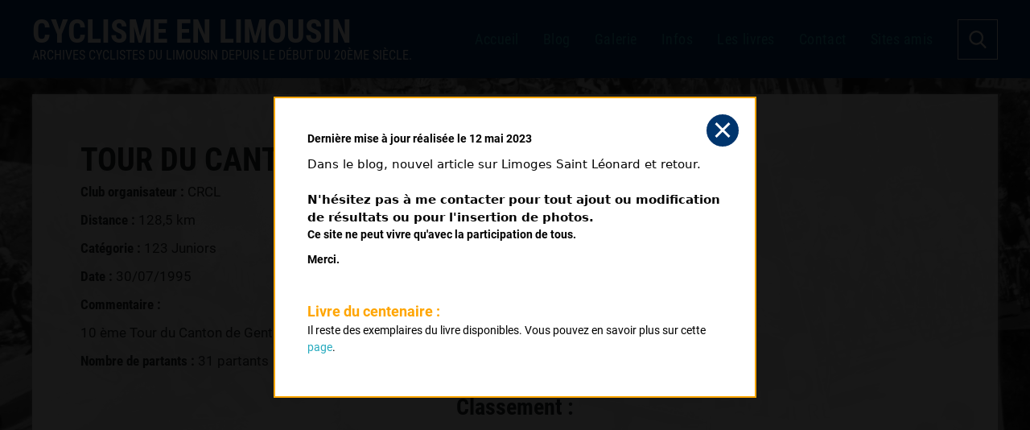

--- FILE ---
content_type: text/html; charset=UTF-8
request_url: https://cyclisme-en-limousin.fr/edition.php?id=34755
body_size: 4519
content:
<!doctype html>
<!--[if lte IE 6]> <html class="no-js ie6 ie67 ie678" lang="fr"> <![endif]-->
<!--[if IE 7]> <html class="no-js ie7 ie67 ie678" lang="fr"> <![endif]-->
<!--[if IE 8]> <html class="no-js ie8 ie678" lang="fr"> <![endif]-->
<!--[if gt IE 8]><!--> <html class="no-js" lang="fr"> <!--<![endif]-->
<head>
    <meta charset="UTF-8"/>
    <title>Cyclisme en Limousin - Course de Tour du Canton de Gentioux du 30 juillet 1995</title>
    <meta name="keywords" content="cyclisme, archives, archives cyclistes, résultats, Limousin, résultats cysclistes du Limousin, résultats cyclistes, coureurs, clubs" />
    <meta name="description" content="Cyclisme en Limousin, archives cyclistes concernant les cyclistes limousins et des alentours depuis les origines du cyclisme dans cette région. Résultats par courses sur route, piste et cyclo-cross, résultats par coureurs, recherche possible par noms." />
    <meta name="viewport" content="initial-scale=1.0, width=device-width">
    <link rel="stylesheet" href="dist/css/styles.min.css?cache=20260118121852"/> 
    <script src="//code.jquery.com/jquery-2.1.4.min.js"></script>
    <script src="dist/js/autocomplete.min.js"></script>
    <script src="dist/js/built.js?cache=20260118121852"></script>


    <meta property="og:image" content="http://www.cyclisme-en-limousin.fr/img/partage-facebook.jpg"/>
    <meta property="og:title" content="Cyclisme en Limousin"/>
    <meta property="og:url" content="https://cyclisme-en-limousin.fr/edition.php?id=34755" />
    <meta property="og:site_name" content="Cyclisme en Limousin"/>
    <meta property="og:description" content="Cyclisme en Limousin - Course de Tour du Canton de Gentioux du 30 juillet 1995"/>

    <meta name="twitter:image" content="http://www.cyclisme-en-limousin.fr/img/partage-twitter.jpg" />
    <meta name="twitter:title" content="Cyclisme en Limousin" />
    <meta name="twitter:description" content="Cyclisme en Limousin - Course de Tour du Canton de Gentioux du 30 juillet 1995" />
    <meta name="twitter:url" content="https://cyclisme-en-limousin.fr/edition.php?id=34755" />
    <meta name="twitter:card" content="summary_large_image" />

    <!--[if IE]>
        <script src="scripts/html5-ie.js"></script> 
        <link rel="stylesheet" href="css/ie.css"/>
    <![endif]--> 

    <!-- Global site tag (gtag.js) - Google Analytics -->
    <script async src="https://www.googletagmanager.com/gtag/js?id=UA-109530362-1"></script>
    <script>
      window.dataLayer = window.dataLayer || [];
      function gtag(){dataLayer.push(arguments);}
      gtag('js', new Date());

      gtag('config', 'UA-109530362-1');
    </script>
</head>

<body>
    <span class="url-pour-script" data-cible="https://cyclisme-en-limousin.fr"></span>
    <header class="header-principal">
	<div class="flex-container">
		<button class="burger large-hidden">
			<span></span>
			<span></span>
			<span></span>
		</button>
		
		<div class="">
	        <h1 class="uppercase mbn typo4"><a href="index.php">Cyclisme en Limousin</a></h1>
	        <h2 class="man normal uppercase big typo5">Archives cyclistes du Limousin depuis le début du 20ème siècle.</h2>
	    </div>

	    <ul class="unstyled menu-principal flex-container">
	    	<li><a href="index.php">Accueil</a></li>
	    	<li><a href="/blog/">Blog</a></li>
	    	<li><a href="/blog/galerie/">Galerie</a></li>
	        <li><a href="informations.php">Infos</a></li>
	        <li><a href="livre.php">Les livres</a></li>
	        <li><a href="contact.php">Contact</a></li>
	        <li><a href="liens.php">Sites amis</a></li>
	    </ul>

	    <button class="open-recherche flex-container">
	    	<svg version="1.1" xmlns="http://www.w3.org/2000/svg" xmlns:xlink="http://www.w3.org/1999/xlink" x="0px" y="0px" viewBox="0 0 56.966 56.966" xml:space="preserve">
				<path d="M55.146,51.887L41.588,37.786c3.486-4.144,5.396-9.358,5.396-14.786c0-12.682-10.318-23-23-23s-23,10.318-23,23 s10.318,23,23,23c4.761,0,9.298-1.436,13.177-4.162l13.661,14.208c0.571,0.593,1.339,0.92,2.162,0.92 c0.779,0,1.518-0.297,2.079-0.837C56.255,54.982,56.293,53.08,55.146,51.887z M23.984,6c9.374,0,17,7.626,17,17s-7.626,17-17,17 s-17-7.626-17-17S14.61,6,23.984,6z" fill="#fff"/>
			</svg>
	    </button>
	</div>
</header>


<div class="" style="background-image: url('../../img/bg-cel-27.jpg');">


        <section role="main" class="main-edition"> 
            <h1 class="typo4 flex-container titre-edition">
                <span>Tour du Canton de Gentioux&nbsp;(30/07/1995)</span>
            </h1>
<p><span class='typo4'>Club organisateur : </span>CRCL</p><p><span class='typo4'>Distance : </span>128,5 km</p><p><span class='typo4'>Catégorie : </span>123 Juniors</p><p><span class='typo4'>Date : </span>30/07/1995</p><p><span class='typo4'>Commentaire : </span></p><p>10 ème Tour du Canton de Gentioux Pigerolles </p><p><span class='typo4'>Nombre de partants : </span>31 partants</p>            
            <div class="bloc-classement">
                <h2 class="typo4 titre-classement">Classement :</h2>
                
                <table>
                    <thead>
                        <tr>
                            <th>Place</th>
                            <th>Nom</th>
                            <th>Club</th>
                        </tr>
                    </thead>

                    <tbody>      

                        <tr class="ligne-resultat">
                            <td class="premier">1</td>
                            <td>
                                <a href="coureur.php?id_coureur=6142">PEYRAMAURE Pascal</a></td>
                            <td>
Mantes La Ville                            </td>

                            
                        </tr>

                        <tr class="ligne-resultat">
                            <td class="deuxieme">2</td>
                            <td>
                                <a href="coureur.php?id_coureur=19130">MORELLE Franck</a></td>
                            <td>
Mantes la Ville                            </td>

                            
                        </tr>

                        <tr class="ligne-resultat">
                            <td class="troisieme">3</td>
                            <td>
                                <a href="coureur.php?id_coureur=14061">JOUSSELIN Bernard</a></td>
                            <td>
Chartres                            </td>

                            
                        </tr>

                        <tr class="ligne-resultat">
                            <td class="">4</td>
                            <td>
                                <a href="coureur.php?id_coureur=9506">MEUNIER Bruno</a></td>
                            <td>
UVL                            </td>

                            
                        </tr>

                        <tr class="ligne-resultat">
                            <td class="">5</td>
                            <td>
                                <a href="coureur.php?id_coureur=3596">FOUIX Eric</a></td>
                            <td>
CRCL                            </td>

                            
                        </tr>

                        <tr class="ligne-resultat">
                            <td class="">6</td>
                            <td>
                                <a href="coureur.php?id_coureur=19661">JUDAS Guillaume</a></td>
                            <td>
Chartres                            </td>

                            
                        </tr>

                        <tr class="ligne-resultat">
                            <td class="">7</td>
                            <td>
                                <a href="coureur.php?id_coureur=18185">MONTIER Pascal</a></td>
                            <td>
Chateauroux                            </td>

                            
                        </tr>

                        <tr class="ligne-resultat">
                            <td class="">8</td>
                            <td>
                                <a href="coureur.php?id_coureur=19163">RAJCH Casimir</a></td>
                            <td>
CRCL                            </td>

                            
                        </tr>

                        <tr class="ligne-resultat">
                            <td class="">9</td>
                            <td>
                                <a href="coureur.php?id_coureur=19069">JONES Tim</a></td>
                            <td>
CRCL                            </td>

                            
                        </tr>

                        <tr class="ligne-resultat">
                            <td class="">10</td>
                            <td>
                                <a href="coureur.php?id_coureur=17991">MONCOUTIE David</a></td>
                            <td>
Cahors                            </td>

                            
                        </tr>
                    </tbody>
                </table>
            </div>
                    <h2>Les photos de cette édition : </h2>
                    <ul class="unstyled flex-container liste-vignettes-course">
                                <a href="admin_cel/upload/photos/course_34755/image_1.jpg?cache=1768735133" data-lightbox="group" data-legende="PEYRAMAURE MORELLE ROCHE">
                                    <img src="admin_cel/upload/photos/course_34755/mini-image_1.jpg?cache=1768735133">
                                </a>
                                <a href="admin_cel/upload/photos/course_34755/image_2.jpg?cache=1768735133" data-lightbox="group" data-legende="JUDAS et MAGIMEL étirent le peloton">
                                    <img src="admin_cel/upload/photos/course_34755/mini-image_2.jpg?cache=1768735133">
                                </a>
                                <a href="admin_cel/upload/photos/course_34755/image_3.jpg?cache=1768735133" data-lightbox="group" data-legende="Le podium : Casimir RAJCH Pascal PEYRAMAURE Franck MORELLE Eric FOUIX François DOUHET">
                                    <img src="admin_cel/upload/photos/course_34755/mini-image_3.jpg?cache=1768735133">
                                </a>
                                <a href="admin_cel/upload/photos/course_34755/image_4.jpg?cache=1768735133" data-lightbox="group" data-legende="PEYRAMAURE et MORELLE tous les 2 de Mantes La Ville">
                                    <img src="admin_cel/upload/photos/course_34755/mini-image_4.jpg?cache=1768735133">
                                </a>
                    </ul>
                        <div class="remontees flex-container">
                            <h2 class="uppercase mbn mtl typo4 more_big"><span>D'autres éditions de cette course</span></h2>
                            <a href="edition.php?id=37049" class="remontee flex-container--column" title="Voir les résultats de la course Tour du Canton de Gentioux du 1998-07-26">
                                <div class="image-container flex-container" style="background-image:url('admin_cel/upload/photos/course_37049/image_1.jpg');?>">
                                </div>
                                <div class="texte-remontee flex-container--column">
                                    <h3>Tour du Canton de Gentioux</h3>
                                    <p>Édition du 26 juillet 1998</p>
                                    <span>Voir les résultats</span>
                                </div>
                            </a>
                            <a href="edition.php?id=29055" class="remontee flex-container--column" title="Voir les résultats de la course Tour du Canton de Gentioux du 1990-07-15">
                                <div class="image-container flex-container" style="background-image:url('admin_cel/upload/photos/course_29055/image_1.jpg');?>">
                                </div>
                                <div class="texte-remontee flex-container--column">
                                    <h3>Tour du Canton de Gentioux</h3>
                                    <p>Édition du 15 juillet 1990</p>
                                    <span>Voir les résultats</span>
                                </div>
                            </a>
                            <a href="edition.php?id=40871" class="remontee flex-container--column" title="Voir les résultats de la course Tour du Canton de Gentioux du 2003-07-27">
                                <div class="image-container flex-container" style="background-image:url('admin_cel/upload/photos/course_40871/image_1.jpg');?>">
                                </div>
                                <div class="texte-remontee flex-container--column">
                                    <h3>Tour du Canton de Gentioux</h3>
                                    <p>Édition du 27 juillet 2003</p>
                                    <span>Voir les résultats</span>
                                </div>
                            </a>
                        </div>
    
            
            <div class="nav-more flex-container">
                <a href="course.php?id=7138" class="flex-container typo4">
                    <svg width="20px" height="18px" viewBox="0 0 20 18" version="1.1" xmlns="http://www.w3.org/2000/svg" xmlns:xlink="http://www.w3.org/1999/xlink">
                        <g stroke="none" stroke-width="1" fill="none" fill-rule="evenodd">
                            <g transform="translate(-640.000000, -2383.000000)" fill-rule="nonzero">
                                <g transform="translate(-48.000000, 68.000000)">
                                    <g transform="translate(688.000000, 2316.000000)">
                                        <g>
                                            <path d="M11,8 L19,16" stroke="#141414" stroke-width="2" stroke-linecap="round" transform="translate(15.000000, 12.000000) scale(-1, 1) translate(-15.000000, -12.000000) "></path>
                                            <path d="M11,0 L19,8" stroke="#141414" stroke-width="2" stroke-linecap="round" transform="translate(15.000000, 4.000000) scale(-1, -1) translate(-15.000000, -4.000000) "></path>
                                            <rect fill="#141414" x="0" y="7" width="19" height="2"></rect>
                                        </g>
                                    </g>
                                </g>
                            </g>
                        </g>
                    </svg>
                    <span>Retour à la liste des éditions de cette course</span>
                </a>
          
            </div>  
                    
        </section>

    </div>

<div class="volet-recherche">
	<div>
        <div class="flex-container conteneur-fermer-volet">
            <button class="fermer-volet fermer-panel"><span></span>Fermer</button>
        </div>
        
        
        <form action="index.php" method="post" name="form_recherche" class="form-recherche mtl">
            <fieldset>
                <div>
                    <input type="text" class="recherche" name="recherche" placeholder="Nom du coureur ou de la course" value=""/>
                    <input type="submit" value="Valider"/>
                </div>
            </fieldset>
        </form>

        <div class="resultats-recherche">
        	
        </div>
    </div>
</div>

<div class="encart-maj">
    <div>
        <button class="close-popup-index fermer-panel"><span></span></button>
        
        <div class="texte-maj-desktop">
<p><strong>Derni&egrave;re mise &agrave; jour r&eacute;alis&eacute;e le 12 mai 2023</strong></p>
<div dir="auto" style="font-family: system-ui, -apple-system, 'system-ui', '.SFNSText-Regular', sans-serif; color: #050505; font-size: 15px; white-space: pre-wrap;">Dans le blog, nouvel article sur Limoges Saint L&eacute;onard et retour.</div>
<div dir="auto" style="font-family: system-ui, -apple-system, 'system-ui', '.SFNSText-Regular', sans-serif; color: #050505; font-size: 15px; white-space: pre-wrap;">&nbsp;</div>
<div dir="auto" style="font-family: system-ui, -apple-system, 'system-ui', '.SFNSText-Regular', sans-serif; color: #050505; font-size: 15px; white-space: pre-wrap;"><strong>N'h&eacute;sitez pas &agrave; me contacter pour tout ajout ou modification de r&eacute;sultats ou pour l'insertion de photos.</strong></div>
<p><strong>Ce site ne peut vivre qu'avec la participation de tous.</strong></p>
<p><strong>Merci.</strong></p>                             
        </div>

        <div class="texte-livre">
            <h4>Livre du centenaire : </h4>
            <p>Il reste des exemplaires du livre disponibles. Vous pouvez en savoir plus sur cette <a href="livre.php" title="page du livre du centenaire">page</a>.</p>
        </div>
    </div>
</div>

<footer class="footer-general pas typo5">
	<div class="central flex-container mentions-footer">
		<p class="txtcenter">© Cyclisme en Limousin - 2026</p>
		<a href="mentions-legales.php" class="size14" title="Voir la page mentions légales">Mentions légales</a>
	    <h4 class="txtcenter size14">Partager sur :</h4>
		<ul class="rs-partage unstyled flex-container">
			<li>
				<a href="https://www.facebook.com/sharer/sharer.php?u=https://cyclisme-en-limousin.fr/edition.php?id=34755" class="facebook flex-container" target="_blank" title="Partager sur Facebook">
					<svg width="1792" height="1792" viewBox="0 0 1792 1792" xmlns="http://www.w3.org/2000/svg"><path d="M1343 12v264h-157q-86 0-116 36t-30 108v189h293l-39 296h-254v759h-306v-759h-255v-296h255v-218q0-186 104-288.5t277-102.5q147 0 228 12z"/></svg>
				</a>
			</li>

			<li>
				<a href="https://twitter.com/share?text=Cyclisme+en+Limousin+-+Course+de+Tour+du+Canton+de+Gentioux+du+30+juillet+1995,&nbsp;https://cyclisme-en-limousin.fr/edition.php?id=34755" class="twitter flex-container" target="_blank" title="Partager sur Twitter">
					<svg width="1792" height="1792" viewBox="0 0 1792 1792" xmlns="http://www.w3.org/2000/svg"><path d="M1684 408q-67 98-162 167 1 14 1 42 0 130-38 259.5t-115.5 248.5-184.5 210.5-258 146-323 54.5q-271 0-496-145 35 4 78 4 225 0 401-138-105-2-188-64.5t-114-159.5q33 5 61 5 43 0 85-11-112-23-185.5-111.5t-73.5-205.5v-4q68 38 146 41-66-44-105-115t-39-154q0-88 44-163 121 149 294.5 238.5t371.5 99.5q-8-38-8-74 0-134 94.5-228.5t228.5-94.5q140 0 236 102 109-21 205-78-37 115-142 178 93-10 186-50z"/></svg>
				</a>
			</li>
		</ul>
	</div>
</footer>
    <script src="./lib/lightbox/js/lightbox.js"></script>
</body>
</html>